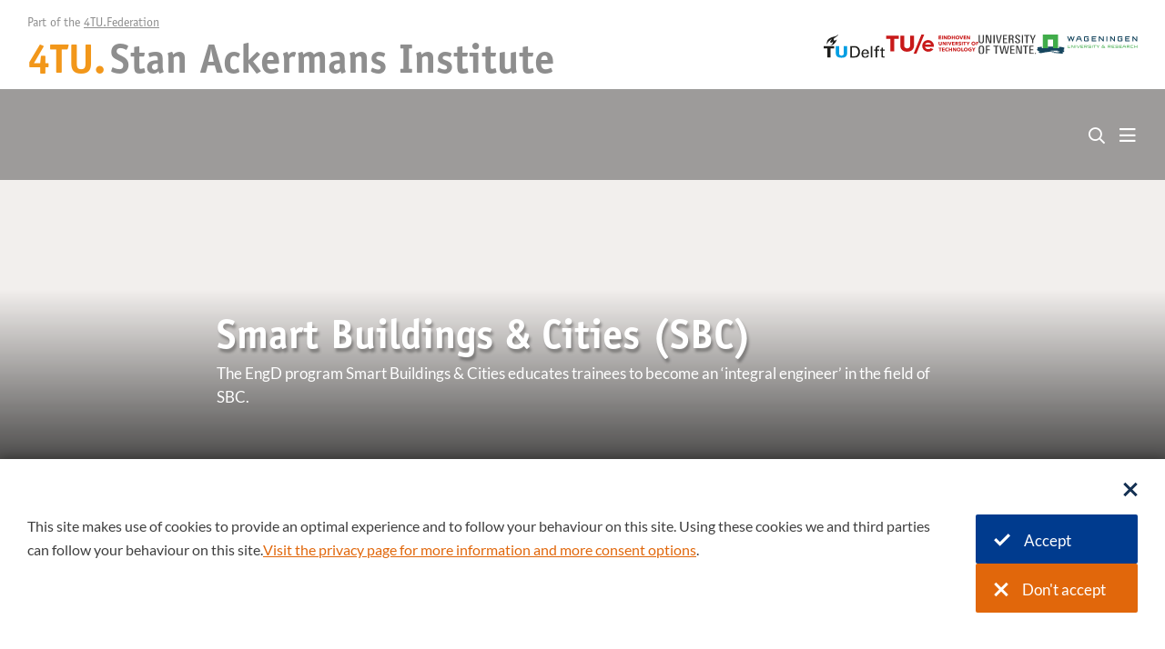

--- FILE ---
content_type: text/html; charset=UTF-8
request_url: https://www.4tu.nl/sai/programmes-and-tracks/sbc/
body_size: 5530
content:
<!DOCTYPE html><html lang="en" class="siteheader2021 pagewidth--width-fullwidth site--4tu identity--4tu siteheader--menubar-translucent" data-trackingid="" data-wh-ob="5000.2MgxeI"><head><meta charset="utf-8"><title>Smart Buildings &#38; Cities (SBC)</title><meta name="description" content="The EngD program Smart Buildings &#38; Cities educates trainees to become an &#8216;integral engineer&#8217; in the field of SBC."><link rel="canonical" href="https://www.4tu.nl/sai/programmes-and-tracks/sbc/">
<!--
Realisatie: 💼 WebHare bv
            🌐 https://www.webhare.nl/
-->
<meta name="viewport" content="width=device-width, initial-scale=1" /><meta name="description" content="The EngD program Smart Buildings &#38; Cities educates trainees to become an &#8216;integral engineer&#8217; in the field of SBC." /><link rel="apple-touch-icon" sizes="180x180" href="/.publisher/sd/4tu/site/img/siteicon/apple-touch-icon-180x180.png" /><link rel="icon" type="image/png" href="/.publisher/sd/4tu/site/img/siteicon/favicon-32x32.png" sizes="32x32" /><link rel="icon" type="image/png" href="/.publisher/sd/4tu/site/img/siteicon/favicon-96x96.png" sizes="96x96" /><link rel="icon" type="image/png" href="/.publisher/sd/4tu/site/img/siteicon/favicon-194x194.png" sizes="194x194" /><link rel="icon" type="image/png" href="/.publisher/sd/4tu/site/img/siteicon/android-chrome-192x192.png" sizes="192x192" /><link rel="mask-icon"             href="/.publisher/sd/4tu/site/img/siteicon/safari-pinned-tab.svg" color="#ff8b38" /><meta name="theme-color" content="#ffffff" /><meta property="og:type" content="website" /><meta property="og:site_name" content="Stan Ackermans Institute" /><meta property="og:title" content="Smart Buildings &#38; Cities (SBC)" /><meta property="og:description" content="The EngD program Smart Buildings &#38; Cities educates trainees to become an &#8216;integral engineer&#8217; in the field of SBC." /><meta property="og:image" content="https://www.4tu.nl/.wh/ea/uc/if2b6368b0102c739090006035503293fd9a2693e6ef80701c3b004760280/sebc.jpg" /><meta property="og:image:width" content="1200" /><meta property="og:image:height" content="630" /><meta property="og:image" content="https://www.4tu.nl/.wh/ea/uc/i0e825cfd0102c739090006035503293fd9a2693e6ef80701c32c012c0180/sebc.jpg" /><meta property="og:image:width" content="300" /><meta property="og:image:height" content="300" /><script nomodule> if(!!window.MSInputMethodContext && !!document.documentMode)document.documentElement.classList.add("unsupported-browser");</script><script type="application/json" id="wh-config">{"designcdnroot":"/.publisher/sd/4tu/site/","designroot":"/.publisher/sd/4tu/site/","dtapstage":"production","imgroot":"/.publisher/sd/4tu/site/img/","islive":true,"locale":"en-US","obj":{"consentcookie":"cookieconsent_4tu","consentoverlaytext":"","consentsettingslink":"","navpathitem":{"link":"https://www.4tu.nl/sai/programmes-and-tracks/sbc/","title":"Smart Buildings and Cities (SBC)"}},"server":50800,"site":{"loginurl":""},"siteroot":"https://www.4tu.nl/sai/","socialite:gtm":{"a":"GTM-WTZ5FRQ","h":false,"m":false}}</script><link rel="stylesheet" href="/.wh/ea/ap/4tu.site/ap.css"><script src="/.wh/ea/ap/4tu.site/ap.mjs" type="module" async></script><script type="application/ld+json">{"@context":"https://schema.org","@type":"BreadcrumbList","itemListElement":[{"@type":"ListItem","item":"https://www.4tu.nl/sai/","name":"Stan Ackermans Institute","position":1},{"@type":"ListItem","item":"https://www.4tu.nl/sai/programmes-and-tracks/sbc/","name":"Smart Buildings and Cities (SBC)","position":2}]}</script></head><body><noscript><iframe src="//www.googletagmanager.com/ns.html?id=GTM-WTZ5FRQ" height="0" width="0" style="display:none;visibility:hidden"></iframe></noscript><div class="spc-modalitylayer"></div><aside id="consentbar" class="consentbar" data-nosnippet  hidden ><div class="consentbar__poscontainer centered"><div class="consentbar__content"><button class="consentbar__closebutton" aria-label="Sluit dialoog" type="button"><svg class="consentbar__button__icon" width="16" height="17" viewBox="0 0 16 17" fill="currentColor" xmlns="http://www.w3.org/2000/svg"><path d="M2.39995 16.3L0.199951 14.1L5.79995 8.49995L0.199951 2.89995L2.39995 0.699951L7.99995 6.29995L13.6 0.699951L15.8 2.89995L10.2 8.49995L15.8 14.1L13.6 16.3L7.99995 10.7L2.39995 16.3Z" /></svg></button><h2 class="consentbar__title"></h2><div class="consentbar__text rtdcontent"><p class="normal">This site makes use of cookies to provide an optimal experience and to follow your behaviour on this site. Using these cookies we and third parties can follow your behaviour on this site. <a href="https://www.4tu.nl/privacy/">Visit the privacy page for more information and more consent options</a>.</p></div><div class="consentbar__buttonbar"><button class="consentbar__acceptcookiesbutton wh-form__button wh-form__button--solid" aria-label="Accept cookies" ><svg class="consentbar__button__icon" width="18" height="14" viewBox="0 0 18 14" fill="currentColor" xmlns="http://www.w3.org/2000/svg" role="presentation"><path d="M6.55005 13.8L0.0500488 7.30002L2.30005 5.05002L6.55005 9.30002L15.7 0.150024L17.95 2.40002L6.55005 13.8Z" /></svg>Accept</button><button class="consentbar__refusecookiesbutton wh-form__button wh-form__button--solid" aria-label="Don&#39;t accept cookies" ><svg class="consentbar__button__icon" width="16" height="17" viewBox="0 0 16 17" fill="currentColor" xmlns="http://www.w3.org/2000/svg"><path d="M2.39995 16.3L0.199951 14.1L5.79995 8.49995L0.199951 2.89995L2.39995 0.699951L7.99995 6.29995L13.6 0.699951L15.8 2.89995L10.2 8.49995L15.8 14.1L13.6 16.3L7.99995 10.7L2.39995 16.3Z" /></svg>Don't accept</button></div></div></div></aside><div id="slidemenu-container"><div id="slidemenu" tabindex="-1"    ><div class="sidebar__header"> <a class="sidebar__header__identity" href="https://www.4tu.nl/sai/"><div class="sidebar__identity__organizationtitle orgtitle">4TU.</div><div class="sidebar__identity__sitetitle"><div style="display:inline-block;">Stan Ackermans Institute</div></div></a><button id="slidemenu-close" class="sidebar-action-close" type="button" aria-label="Close" ></button></div><ul class="sidebar__menu sidebar__menu--level1"  ><li class="sidemainmenu__item sidemainmenu-level1__item    "><a class="sidemainmenu__item__link sidemainmenu-level1__itemlink  " href="https://www.4tu.nl/sai/" >Home</a></li><li class="sidemainmenu__item sidemainmenu-level1__item    "><a class="sidemainmenu__item__link sidemainmenu-level1__itemlink  " href="https://www.4tu.nl/sai/brochures/" >Read more in our brochures</a></li><li class="sidemainmenu__item sidemainmenu-level1__item sidemainmenu__item--hassubitems   "><a class="sidemainmenu__item__link sidemainmenu-level1__itemlink  " href="https://www.4tu.nl/sai/education/" ><span class="sidemainmenu__item__toggle"></span>Education</a><ul class="sidebar__menu--level2" ><li class="sidemainmenu__item sidemainmenu-level2__item   "><a class="sidemainmenu__item__link sidemainmenu-level2__itemlink " href="https://www.4tu.nl/sai/education/structure/" >Program structure</a></li><li class="sidemainmenu__item sidemainmenu-level2__item   "><a class="sidemainmenu__item__link sidemainmenu-level2__itemlink " href="https://www.4tu.nl/sai/education/programmes-and-tracks/" >Programs and tracks</a></li><li class="sidemainmenu__item sidemainmenu-level2__item   "><a class="sidemainmenu__item__link sidemainmenu-level2__itemlink " href="https://www.4tu.nl/sai/education/engd/" >EngD degree</a></li><li class="sidemainmenu__item sidemainmenu-level2__item   "><a class="sidemainmenu__item__link sidemainmenu-level2__itemlink " href="https://www.4tu.nl/sai/education/application-and-selection/" >Application and selection</a></li><li class="sidemainmenu__item sidemainmenu-level2__item   "><a class="sidemainmenu__item__link sidemainmenu-level2__itemlink " href="https://www.4tu.nl/sai/education/vacancies/" >Vacancies</a></li><li class="sidemainmenu__item sidemainmenu-level2__item   "><a class="sidemainmenu__item__link sidemainmenu-level2__itemlink " href="https://www.4tu.nl/sai/education/" >Education</a></li></ul></li><li class="sidemainmenu__item sidemainmenu-level1__item sidemainmenu__item--hassubitems   "><a class="sidemainmenu__item__link sidemainmenu-level1__itemlink  " href="https://www.4tu.nl/sai/valorisation/" ><span class="sidemainmenu__item__toggle"></span>Valorisation: information for industry</a><ul class="sidebar__menu--level2" ><li class="sidemainmenu__item sidemainmenu-level2__item   "><a class="sidemainmenu__item__link sidemainmenu-level2__itemlink " href="https://www.4tu.nl/sai/valorisation/offer/" >What we offer</a></li><li class="sidemainmenu__item sidemainmenu-level2__item   "><a class="sidemainmenu__item__link sidemainmenu-level2__itemlink " href="https://www.4tu.nl/sai/valorisation/" >Information for companies</a></li><li class="sidemainmenu__item sidemainmenu-level2__item   "><a class="sidemainmenu__item__link sidemainmenu-level2__itemlink " href="https://www.4tu.nl/sai/valorisation/hire-excellent-designers/" >Hire excellent designers</a></li><li class="sidemainmenu__item sidemainmenu-level2__item   "><a class="sidemainmenu__item__link sidemainmenu-level2__itemlink " href="https://www.4tu.nl/sai/valorisation/subsidies/" >Subsidies</a></li></ul></li><li class="sidemainmenu__item sidemainmenu-level1__item    "><a class="sidemainmenu__item__link sidemainmenu-level1__itemlink  " href="https://www.4tu.nl/sai/news/" >News</a></li><li class="sidemainmenu__item sidemainmenu-level1__item sidemainmenu__item--hassubitems   "><a class="sidemainmenu__item__link sidemainmenu-level1__itemlink  " href="https://www.4tu.nl/sai/about-us/" ><span class="sidemainmenu__item__toggle"></span>About us</a><ul class="sidebar__menu--level2" ><li class="sidemainmenu__item sidemainmenu-level2__item   "><a class="sidemainmenu__item__link sidemainmenu-level2__itemlink " href="https://www.4tu.nl/sai/about-us/" >Who we are</a></li><li class="sidemainmenu__item sidemainmenu-level2__item   "><a class="sidemainmenu__item__link sidemainmenu-level2__itemlink " href="https://www.4tu.nl/sai/about-us/about-prof/" >About Prof. Stan Ackermans</a></li><li class="sidemainmenu__item sidemainmenu-level2__item   "><a class="sidemainmenu__item__link sidemainmenu-level2__itemlink " href="https://www.4tu.nl/sai/about-us/people/" >People</a></li><li class="sidemainmenu__item sidemainmenu-level2__item   "><a class="sidemainmenu__item__link sidemainmenu-level2__itemlink " href="https://www.4tu.nl/sai/about-us/affiliate/" >Affiliate membership</a></li><li class="sidemainmenu__item sidemainmenu-level2__item   "><a class="sidemainmenu__item__link sidemainmenu-level2__itemlink " href="https://www.4tu.nl/sai/about-us/more-info/" >More info</a></li><li class="sidemainmenu__item sidemainmenu-level2__item   "><a class="sidemainmenu__item__link sidemainmenu-level2__itemlink " href="https://www.4tu.nl/sai/about-us/SAI%20Medal/" >Stan Ackermans Medal</a></li><li class="sidemainmenu__item sidemainmenu-level2__item   "><a class="sidemainmenu__item__link sidemainmenu-level2__itemlink " href="https://www.4tu.nl/sai/about-us/EngDoptions/" >Kickstart your career in industry with an EngD!</a></li></ul></li><li class="sidemainmenu__item sidemainmenu-level1__item    "><a class="sidemainmenu__item__link sidemainmenu-level1__itemlink  " href="https://www.4tu.nl/sai/contact/" >Contact</a></li><li class="sidemainmenu__item sidemainmenu-level1__item    "><a class="sidemainmenu__item__link sidemainmenu-level1__itemlink  " href="https://www.4tu.nl/sai/Vacancies/" >Actual vacancies</a></li><li class="sidemainmenu__item sidemainmenu-level1__item    "><a class="sidemainmenu__item__link sidemainmenu-level1__itemlink  " href="https://www.4tu.nl/sai/PDEng%20becomes%20EngD%20as%20of%201%20September%202022/" >From PDEng to EngD</a></li><li class="sidemainmenu__item sidemainmenu-level1__item    "><a class="sidemainmenu__item__link sidemainmenu-level1__itemlink  " href="https://www.4tu.nl/sai/EngD%20projects%202024/" >Examples of EngD projects</a></li></ul></div></div><div class="header-top-background"></div><div class="header-menubar-background"></div><div class="header-top"><div class="header-top__content"><div class="header-top__identity"><div class="header-top__slogan">Part of the <button class="header-top__toggleexplorepanel">4TU.Federation</button></div><a class="header-top__identity" href="https://www.4tu.nl/sai/"><div class="header-top__organizationtitle orgtitle">4TU.</div><div class="header-top__sitetitle"><div style="display:inline-block;">Stan Ackermans Institute</div></div></a></div><div class="header-top__organizations"><div class="footer__partners__content"><div class="footer__partners__items members_main"><a class="footer__partners__item partner--tud" href="https://www.tudelft.nl/en/" title="TU Delft" ><img src="/.publisher/sd/4tu/site/img/logos-color/logo-tu-delft.svg" alt="TU Delft" width="87" height="34" /></a><a class="footer__partners__item partner--tue" href="https://www.tue.nl/en/" title="TU Eindhoven" ><img src="/.publisher/sd/4tu/site/img/logos-color/logo-tu-eindhoven.svg" alt="TU Eindhoven" width="130" height="27" /></a><a class="footer__partners__item partner--ut" href="https://www.utwente.nl/en/" title="University of Twente" ><img src="/.publisher/sd/4tu/site/img/logos-color/university-of-twente-sta.svg" alt="University of Twente" width="85" height="31" /></a><a class="footer__partners__item partner--wur"" href="https://www.wur.nl/" title="Wageningen University" > <img src="/.publisher/sd/4tu/site/img/logos-color/logo-wur.svg" alt="Wageningen University" width="145" height="29" /> </a> </div></div></div></div></div><div class="header-menubar"><div class="header-menubar__content"><a class="header-menubar__identity" href="https://www.4tu.nl/sai/"><div class="header-menubar__organizationtitle orgtitle">4TU.</div><div class="header-menubar__sitetitle"><div style="display:inline-block;">Stan Ackermans Institute</div></div></a><div class="header-menubar__spacer"></div><nav class="header-menubar__menubar" aria-label="Main"><ul class="spc-menubar"><li ><a href="https://www.4tu.nl/sai/" >Home</a></li><li ><a href="https://www.4tu.nl/sai/brochures/" >Read more in our brochures</a></li><li ><a href="https://www.4tu.nl/sai/education/" >Education</a><div class="spc-menubar__pulldown"><ul class="spc-menubar__level2"><li ><a href="https://www.4tu.nl/sai/education/structure/" >Program structure</a></li><li ><a href="https://www.4tu.nl/sai/education/programmes-and-tracks/" >Programs and tracks</a></li><li ><a href="https://www.4tu.nl/sai/education/engd/" >EngD degree</a></li><li ><a href="https://www.4tu.nl/sai/education/application-and-selection/" >Application and selection</a></li><li ><a href="https://www.4tu.nl/sai/education/vacancies/" >Vacancies</a></li><li ><a href="https://www.4tu.nl/sai/education/" >Education</a></li></ul></div></li><li ><a href="https://www.4tu.nl/sai/valorisation/" >Valorisation: information for industry</a><div class="spc-menubar__pulldown"><ul class="spc-menubar__level2"><li ><a href="https://www.4tu.nl/sai/valorisation/offer/" >What we offer</a></li><li ><a href="https://www.4tu.nl/sai/valorisation/" >Information for companies</a></li><li ><a href="https://www.4tu.nl/sai/valorisation/hire-excellent-designers/" >Hire excellent designers</a></li><li ><a href="https://www.4tu.nl/sai/valorisation/subsidies/" >Subsidies</a></li></ul></div></li><li ><a href="https://www.4tu.nl/sai/news/" >News</a></li><li ><a href="https://www.4tu.nl/sai/about-us/" >About us</a><div class="spc-menubar__pulldown"><ul class="spc-menubar__level2"><li ><a href="https://www.4tu.nl/sai/about-us/" >Who we are</a></li><li ><a href="https://www.4tu.nl/sai/about-us/about-prof/" >About Prof. Stan Ackermans</a></li><li ><a href="https://www.4tu.nl/sai/about-us/people/" >People</a></li><li ><a href="https://www.4tu.nl/sai/about-us/affiliate/" >Affiliate membership</a></li><li ><a href="https://www.4tu.nl/sai/about-us/more-info/" >More info</a></li><li ><a href="https://www.4tu.nl/sai/about-us/SAI%20Medal/" >Stan Ackermans Medal</a></li><li ><a href="https://www.4tu.nl/sai/about-us/EngDoptions/" >Kickstart your career in industry with an EngD!</a></li></ul></div></li><li ><a href="https://www.4tu.nl/sai/contact/" >Contact</a></li><li ><a href="https://www.4tu.nl/sai/Vacancies/" >Actual vacancies</a></li><li ><a href="https://www.4tu.nl/sai/PDEng%20becomes%20EngD%20as%20of%201%20September%202022/" >From PDEng to EngD</a></li><li ><a href="https://www.4tu.nl/sai/EngD%20projects%202024/" >Examples of EngD projects</a></li></ul></nav><div class="header-menubar__buttons"><form action="https://www.4tu.nl/sai/search/" method="GET" class="header-menubar__searchwrapper" autocomplete="off" ><div class="header-menubar__search-input-and-suggestions-wrapper"><input id="header-menubar__searchinput" class="header-menubar__searchinput" name="query" data-suggest="" data-suggestparent="parent" placeholder="Zoeken" aria-label="Zoeken" type="search" /></div><label class="header-menubar__search" for="header-menubar__searchinput" tabindex="-1" ><span class="far fa-search"></span></label></form><button id="header-menubar_sidebartoggle" class="header-menubar__showsidemainmenu sidebar-action-toggle" aria-label="Open menu" aria-expanded="false" aria-controls="slidemenu" ><span class="far fa-bars"></span></button></div></div></div><div class="explorepanel"><div class="explorepanel__topbar"><div class="explorepanel__close">Close</div></div><div class="explorepanel__columns"><div class="explorepanel__address rtdcontent"><p class="heading">4TU.Federation</p><p class="normal">+31(0)6 48 27 55 61</p><p class="normal"><a href="mailto:projectleider@4tu.nl">secretaris@4tu.nl</a></p><p class="normal"><a href="https://www.4tu.nl/en/"><b>Website: 4TU.nl</b></a></p></div><div class="explorepanel__column explorepanel__column--manyitems"><div class="explorepanel__header">4TU.Research</div><div class="explorepanel__items explorepanel__items--manyitems "><a href="https://www.4tu.nl/ami/"><span>Applied Mathematics Institute</span></a><a href="https://www.4tu.nl/built-environment/"><span>Built Environment</span></a><a href="https://www.4tu.nl/du/"><span>Design United</span></a><a href="https://www.4tu.nl/energy/"><span>Energy</span></a><a href="https://www.4tu.nl/ethics/"><span>Ethics &#38; Technology</span></a><a href="https://www.4tu.nl/health/"><span>Health</span></a><a href="https://www.4tu.nl/htm/"><span>High-Tech Materials</span></a><a href="https://www.4tu.nl/history-of-technology/"><span>History of Technology</span></a><a href="https://www.4tu.nl/nirict/"><span>NIRICT (ICT)</span></a><a href="https://www.4tu.nl/resilience/"><span>Resilience Engineering</span></a><a href="https://data.4tu.nl/info/en/"><span>ResearchData</span></a><a href="https://www.4tu.nl/onderzoek/high-tech-for-a-sustainable-future/htsf-1/"><span>HTSF I (high tech research)</span></a><a href="https://www.4tu.nl/onderzoek/high-tech-for-a-sustainable-future/htsf-2/"><span>HTSF II (high tech research)</span></a></div></div><div class="explorepanel__column "><div class="explorepanel__header">4TU.Education</div><div class="explorepanel__items  "><a href="https://www.4tu.nl/cee/"><span>Centre for Engineering Education</span></a><a href="https://www.4tu.nl/schools/"><span>4TU.Schools (secondary education)</span></a><a href="https://www.4tu.nl/sai/"><span>SAI (Engineering Doctorate)</span></a><a href="https://www.4tu.nl/onderwijs/onderwijsprogrammas/"><span>Education programmes</span></a></div></div><div class="explorepanel__column "><div class="explorepanel__header">4TU.Valorisation</div><div class="explorepanel__items  "><a href="https://www.4tu.nl/en/knowledge-valorisation/About%204TU.Impact/"><span>4TU.IMPACT</span></a><a href=""><span>Thematic Technology Transfer</span></a><a href=""><span>Spin-off Stories</span></a><a href=""><span>4TU Impact Challenge</span></a></div></div></div></div><div class="page-header__background"></div><div class="page-header__slideshow carrousel__viewport carrousel__dragarea "><style>@media (max-width: 767px){.headerslide0{background-color: #190E0C;background-image: url(/.wh/ea/uc/i17644cd50102c739090006035503293fd9a2693e6ef80801e3400b00078146/sebc.jpg);}}@media (min-width: 768px){.headerslide0{background-color: #190E0C;background-image: url(/.wh/ea/uc/ife02ffe50102c739090006035503293fd9a2693e6ef80801e3400b60048146/sebc.jpg);}}</style><div class="page-header__slide carrousel__cell activeslide headerslide0 " data-slideshow-elements="page-header__slide0__content" style="" ></div></div><div class="page-header__content"><div class="page-header__meta"><h1 class="page-header__title">Smart Buildings &#38; Cities (SBC)</h1><div class="pageheader__text">The EngD program Smart Buildings &#38; Cities educates trainees to become an &#8216;integral engineer&#8217; in the field of SBC.</div></div></div><main class="page__body  "><div class="page__contentarea page__contentarea--rtddoc   headerisopaque  "><div class="page-contentstart"></div><!--wh_consilio_content--><p class="normal">They will become part of a team with preferably different educational backgrounds. Active, cooperative and peer-learning oriented methods such as workshops and projects are chosen as education methods.</p><p class="normal">As a SBC trainee you will learn to design intelligent and energy efficient building components and/or building concepts aimed at the intelligent use of as less as possible energy and/or Intelligent networks aimed at the alignment of supply and demand of energy.</p><h3 class="heading3">EngD degree</h3><p class="normal">When you successfully complete the Designer’s program, you will receive a certified diploma. You are entitled to use the academic degree <a href="https://www.4tu.nl/sai/education/engd/">Engineering Doctorate (EngD)</a>.</p><h3 class="heading3">Benefits</h3><p class="normal">The SBC graduate will have developed knowledge and skills in the field of Smart Energy Technology, the integrated multidisciplinary design of this technology in the built environment, and entrepreneurial skills to introduce and market the related innovative artifacts. These skills give him/her an advantage over MSc graduates and open a broad spectrum of opportunities.</p><p class="normal"><b>More information</b><br />Learn more about this program and how to apply by visiting the <a href="http://www.tue.nl/sebc">Smart Buildings &amp; Cities website</a>.</p><!--/wh_consilio_content--><div class="page__balloon"></div><div class="page__footer"><div class="page__footer__content navpath"><a class="navpath__item" href="https://www.4tu.nl/sai/">Home</a><span class="navpath__seperator"></span><span class="navpath__item">programmes-and-tracks</span><span class="navpath__seperator"></span><span class="navpath__item crumbpath--currentpage">Smart Buildings and Cities (SBC)</span></div></div></div></main><div class="footer"><div class="footer__panel"><div class="footer__identity"><div class="footer__organizationtitle orgtitle">4TU.</div><div class="footer__sitetitle">Stan Ackermans Institute</div></div><div class="footer__panel__columns"><!-- FIXME: use aria-hidden="true" because it's a duplicate of the items on the menu bar ? --> <nav class="footer__column1 footer__mainmenu" aria-label="Main"> <ul>   <li> <a href="https://www.4tu.nl/sai/">Home</a> </li>  <li> <a href="https://www.4tu.nl/sai/brochures/">Read more in our brochures</a> </li>  <li> <a href="https://www.4tu.nl/sai/education/">Education</a> </li>  <li> <a href="https://www.4tu.nl/sai/valorisation/">Valorisation: information for industry</a> </li>  <li> <a href="https://www.4tu.nl/sai/news/">News</a> </li>  <li> <a href="https://www.4tu.nl/sai/about-us/">About us</a> </li>  <li> <a href="https://www.4tu.nl/sai/contact/">Contact</a> </li>  <li> <a href="https://www.4tu.nl/sai/Vacancies/">Actual vacancies</a> </li>  <li> <a href="https://www.4tu.nl/sai/PDEng%20becomes%20EngD%20as%20of%201%20September%202022/">From PDEng to EngD</a> </li>  <li> <a href="https://www.4tu.nl/sai/EngD%20projects%202024/">Examples of EngD projects</a> </li>   </ul> </nav> <div class="footer__column4"><div class="footer__socialitems__group"><div class="footer__column__heading">Follow us</div><div class="footer__column__content footer__socialitems "><a class="footer__socialitem" href="https://www.youtube.com/@4tu.schoolfortechnological466" title="Youtube" ><span class="fab fa-youtube"></span></a><a class="footer__socialitem" href="https://www.instagram.com/engd_life" title="Instagram" ><span class="fab fa-instagram"></span></a></div></div><div class="footer__newsletter__group"></div></div></div><hr class="footer__divider" /><details class="footer__explore"><summary><div class="footer__explore__toggle__closedtext">Part of the <span class="footer__explore__name">4TU.Federation</span></div><div class="footer__explore__toggle__opentext"><div class="footer__explorepanel__close">Close</div></div></summary><div class="footer__explorepanel"><div class="footer__explorepanel__category"><div class="footer__explorepanel__header">4TU.Research</div><div class="footer__explorepanel__items"><a href="https://www.4tu.nl/ami/"><span>Applied Mathematics Institute</span></a><a href="https://www.4tu.nl/built-environment/"><span>Built Environment</span></a><a href="https://www.4tu.nl/du/"><span>Design United</span></a><a href="https://www.4tu.nl/energy/"><span>Energy</span></a><a href="https://www.4tu.nl/ethics/"><span>Ethics &#38; Technology</span></a><a href="https://www.4tu.nl/health/"><span>Health</span></a><a href="https://www.4tu.nl/htm/"><span>High-Tech Materials</span></a><a href="https://www.4tu.nl/history-of-technology/"><span>History of Technology</span></a><a href="https://www.4tu.nl/nirict/"><span>NIRICT (ICT)</span></a><a href="https://www.4tu.nl/resilience/"><span>Resilience Engineering</span></a><a href="https://data.4tu.nl/info/en/"><span>ResearchData</span></a><a href="https://www.4tu.nl/onderzoek/high-tech-for-a-sustainable-future/htsf-1/"><span>HTSF I (high tech research)</span></a><a href="https://www.4tu.nl/onderzoek/high-tech-for-a-sustainable-future/htsf-2/"><span>HTSF II (high tech research)</span></a></div></div><div class="footer__explorepanel__category"><div class="footer__explorepanel__header">4TU.Education</div><div class="footer__explorepanel__items"><a href="https://www.4tu.nl/cee/"><span>Centre for Engineering Education</span></a><a href="https://www.4tu.nl/schools/"><span>4TU.Schools (secondary education)</span></a><a href="https://www.4tu.nl/sai/"><span>SAI (Engineering Doctorate)</span></a><a href="https://www.4tu.nl/onderwijs/onderwijsprogrammas/"><span>Education programmes</span></a></div></div><div class="footer__explorepanel__category"><div class="footer__explorepanel__header">4TU.Valorisation</div><div class="footer__explorepanel__items"><a href="https://www.4tu.nl/en/knowledge-valorisation/About%204TU.Impact/"><span>4TU.IMPACT</span></a><a href=""><span>Thematic Technology Transfer</span></a><a href=""><span>Spin-off Stories</span></a><a href=""><span>4TU Impact Challenge</span></a></div></div></div></details><div class="footer__partners"><div class="footer__partners__content"><div class="footer__partners__items members_main"><a class="footer__partners__item partner--tud" href="https://www.tudelft.nl/en/" title="TU Delft" ><img src="/.publisher/sd/4tu/site/img/logos-color/logo-tu-delft.svg" alt="TU Delft" width="87" height="34" /></a><a class="footer__partners__item partner--tue" href="https://www.tue.nl/en/" title="TU Eindhoven" ><img src="/.publisher/sd/4tu/site/img/logos-color/logo-tu-eindhoven.svg" alt="TU Eindhoven" width="130" height="27" /></a><a class="footer__partners__item partner--ut" href="https://www.utwente.nl/en/" title="University of Twente" ><img src="/.publisher/sd/4tu/site/img/logos-color/university-of-twente-sta.svg" alt="University of Twente" width="85" height="31" /></a><a class="footer__partners__item partner--wur"" href="https://www.wur.nl/" title="Wageningen University" > <img src="/.publisher/sd/4tu/site/img/logos-color/logo-wur.svg" alt="Wageningen University" width="145" height="29" /> </a> </div></div></div></div><div class="footer__bottombar"><span class="footer__bottombar__copyright"><span class="fbcpart">&copy; 2025 4TU.Federation</span></span></div></div><script type="application/x-hson" id="wh-consiliofields">hson:{"whsearchthumbnail":"https://www.4tu.nl/.wh/ea/uc/i11a7257b0102c739090006035503293fd9a2693e6ef80801e34001f0008141/sebc.jpg"}</script></body></html>

--- FILE ---
content_type: image/svg+xml
request_url: https://www.4tu.nl/.publisher/sd/4tu/site/img/logos-color/logo-tu-eindhoven.svg
body_size: 17955
content:
<svg height="27" viewBox="0 0 131 27" width="131" xmlns="http://www.w3.org/2000/svg" xmlns:xlink="http://www.w3.org/1999/xlink"><mask id="a" fill="#fff"><path d="m0 27h130.061833v-27h-130.061833z" fill="#fff" fill-rule="evenodd"/></mask><g fill="#c81919" fill-rule="evenodd" transform="translate(.383912)"><path d="m74.2647517 6.7500253v-5.05152475h3.40024v1.02730868h-2.2221244v.95595374h2.1006691v.97771447h-2.1006691v1.04856334h2.3511705v1.04198452z"/><path d="m78.7839484 6.74987348h1.2287219v-5.05152475h-1.2287219z"/><path d="m84.4013533 6.7500253-2.035387-3.3035818h-.0212547l.0278335 3.3035818h-1.1857065v-5.05152475h1.3926865l2.0293141 3.29649692h.0212547l-.0283395-3.29649692h1.1857065v5.05152475z"/><path d="m90.4137912 4.20984012c0-.28541975-.0465579-.52225742-.1391675-.71000693-.0931156-.18774952-.2171012-.33754428-.3714505-.44938429s-.3314715-.19129196-.5288362-.23936799c-.1978708-.04706389-.4013083-.07084887-.6108185-.07084887h-.6072761v2.953892h.5789365c.2186194 0 .4296478-.02530317.6320732-.07489738.2024253-.05010028.3815718-.13208254.5359211-.24645287.1543493-.11386426.2783349-.26618934.3714505-.45646918.0926096-.19027983.1391675-.42559931.1391675-.70646449m1.2717373 0c0 .44280547-.0819823.8238712-.2464529 1.14522145-.1644706.32084419-.3815718.58500928-.6502915.79198921-.2692257.20697992-.5728637.359305-.9109141.45646917-.3380503.09767024-.6811613.14675838-1.0283208.14675838h-1.8860982v-5.05203081h1.828407c.3572808 0 .7100069.0414972 1.0576725.12499766.3476655.08299439.6573763.2211497.9286263.41395985.27125.19230409.4903754.45039642.6578824.77377092.1659888.32388057.2494893.72316459.2494893 1.19886417"/><path d="m95.7931944 6.7500253v-2.11180252h-1.971623v2.11180252h-1.2221431v-5.05152475h1.2221431v1.91190749h1.971623v-1.91190749h1.2211309v5.05152475z"/><path d="m102.148136 4.20265402c0-.21861938-.035424-.42306899-.107285-.61334883-.071861-.19027983-.170544-.35373831-.296554-.48885723-.126515-.13562499-.278841-.24291043-.456975-.32135025-.179146-.07843983-.374993-.11740671-.589058-.11740671-.21457 0-.410417.03896688-.586021.11740671-.1761101.07843982-.3289412.18572526-.4574813.32135025-.1290462.13511892-.2272225.2985774-.2965532.48885723-.0688246.19027984-.103743.39472945-.103743.61334883 0 .22823459.0364366.43875696.1072855.63156711.071861.19281015.1705433.35778682.2970592.49594212.1255037.13764924.2773227.24594681.4534328.32438663.175604.07843983.371451.11791277.586021.11791277.214065 0 .4089-.03947294.585516-.11791277.17611-.07843982.327929-.18673739.456469-.32438663.129046-.1381553.228741-.30313197.300602-.49594212s.107285-.40333252.107285-.63156711m1.307162 0c0 .39979008-.069331.76466178-.20698 1.09512118-.138662.33096545-.33046.61385489-.575394.84917436-.244935.23582554-.536427.4175023-.874478.5460424-.338556.12803404-.704946.19230409-1.100182.19230409-.395235 0-.7611189-.06427005-1.096639-.19230409-.3360261-.1285401-.6270125-.31021686-.8719472-.5460424-.2449347-.23531947-.4367327-.51820891-.5753941-.84917436-.1376492-.3304594-.2069799-.6953311-.2069799-1.09512118 0-.40434465.0693307-.76972241.2069799-1.09562724.1386614-.32539876.3304594-.60272149.5753941-.83095608s.5359211-.40383859.8719472-.52782412c.3355201-.12347946.701404-.18572526 1.096639-.18572526.395236 0 .761626.0622458 1.100182.18572526.338051.12398553.629543.29958953.874478.52782412.244934.22823459.436732.50555732.575394.83095608.137649.32590483.20698.69128259.20698 1.09562724"/><path d="m106.708627 6.7500253h-1.221637l-1.914437-5.05152475h1.371431l1.171537 3.58141061h.028846l1.164958-3.58141061h1.349671z"/><path d="m109.24193 6.7500253v-5.05152475h3.40024v1.02730868h-2.221618v.95595374h2.100163v.97771447h-2.100163v1.04856334h2.350158v1.04198452z"/><path d="m116.969265 6.7500253-2.035387-3.3035818h-.021255l.027834 3.3035818h-1.186213v-5.05152475h1.393193l2.028808 3.29649692h.021761l-.02834-3.29649692h1.185201v5.05152475z"/><path d="m76.9151575 19.6153712v4.0100463h-1.221637v-4.0100463h-1.4286169v-1.0419845h4.0783648v1.0419845z"/><path d="m78.9992278 23.6253163v-5.0515248h3.400746v1.0273087h-2.2216183v.9559538h2.099657v.9777144h-2.099657v1.0485634h2.3501584v1.0419845z"/><path d="m87.0482672 23.5358949c-.3284351.1503008-.7064645.2246921-1.1361123.2246921-.3906809 0-.7509981-.06427-1.0819635-.1928101-.3314716-.127528-.6179034-.3102169-.8608139-.5455364-.2424043-.2348134-.4336963-.5171967-.5718516-.8456319-.1381553-.3279291-.2069799-.6897644-.2069799-1.0839878 0-.4048507.0703428-.7712406.2105224-1.0991696.1406856-.3279291.3350139-.6072761.5824789-.838041s.5379454-.4083932.8714412-.5323787c.3334957-.1229734.6933068-.1847131 1.0789271-.1847131.3567747 0 .7084888.0632579 1.053624.1887616.3451352.1265159.6249883.3102169.8395592.5531273l-.8289319.8274136c-.1143703-.1563735-.2641651-.2737803-.4498903-.3491837-.1852192-.0759095-.3765112-.1148764-.5718517-.1148764-.2140648 0-.4104174.039473-.5890577.1184188-.1786404.0779338-.3319776.1867374-.4605177.3238806-.1290462.1386614-.2292467.3011077-.3006017.4888572-.0713549.1882556-.1067794.3937174-.1067794.6179034 0 .2277286.0354245.4372388.1067794.6275186.071355.1902799.1705434.3527262.2965532.4883512.1260098.1361311.2773227.2418983.4539388.3183139.1761101.0759095.3689202.1133582.5784305.1133582.2429104 0 .454951-.0465578.6356156-.1422038.1811707-.0951399.3264109-.2186194.4362266-.3709445l.8496805.798568c-.22368.2575863-.4999907.4605177-.8284258.6103125"/><path d="m91.709111 23.6253163v-2.1118025h-1.9716229v2.1118025h-1.2221431v-5.0515248h1.2221431v1.9119075h1.9716229v-1.9119075h1.221637v5.0515248z"/><path d="m97.3247446 23.6253163-2.0353869-3.3035818h-.0212547l.0278335 3.3035818h-1.1862126v-5.0515248h1.3931925l2.0288082 3.296497h.0217607l-.0283396-3.296497h1.1852005v5.0515248z"/><path d="m103.839805 21.077692c0-.2186194-.035931-.423069-.107286-.6133489-.071355-.1902798-.170037-.3527261-.296047-.4888572-.126516-.1351189-.278841-.2424043-.457481-.3213502-.178641-.0784399-.374487-.1174067-.589564-.1174067-.214065 0-.409405.0389668-.585009.1174067-.177122.0789459-.329448.1862313-.457988.3213502-.12854.1361311-.227222.2985774-.296553.4888572-.068318.1902799-.103237.3947295-.103237.6133489 0 .2282346.035931.4387569.107286.6315671.071355.1933162.170037.3582929.296047.4964482.126516.1371431.277323.2459468.454445.3243866.175604.0779338.370944.1179128.585009.1179128.215077 0 .409911-.039979.586021-.1179128.17611-.0784398.328436-.1872435.456976-.3243866.129046-.1381553.22874-.303132.300095-.4964482.071355-.1928102.107286-.4033325.107286-.6315671m1.307161 0c0 .3997901-.068824.7651678-.206979 1.0956272-.138156.3304594-.329954.6138549-.574889.8491744-.24544.2358255-.536427.4169962-.874983.5460424-.338557.1285401-.704946.1923041-1.100688.1923041-.394729 0-.760613-.063764-1.096639-.1923041-.33552-.1290462-.626001-.3102169-.871441-.5460424-.245441-.2353195-.4367332-.518715-.5748885-.8491744s-.207486-.6958371-.207486-1.0956272c0-.4043447.0693307-.7697224.207486-1.0946151.1381553-.3264109.3294475-.6027215.5748885-.8319682.24544-.2282346.535921-.4033326.871441-.5278242.336026-.1234794.70191-.1857252 1.096639-.1857252.395742 0 .762131.0622458 1.100688.1857252.338556.1244916.629543.2995896.874983.5278242.244935.2292467.436733.5055573.574889.8319682.138155.3248927.206979.6902704.206979 1.0946151"/><path d="m106.065674 23.6253163v-5.0515248h1.228722v3.9882856h1.957453v1.0632392z"/><path d="m113.816288 21.077692c0-.2186194-.035425-.423069-.10678-.6133489-.072367-.1902798-.171049-.3527261-.297059-.4888572-.126516-.1351189-.278841-.2424043-.456975-.3213502-.179147-.0784399-.374993-.1174067-.589564-.1174067-.214065 0-.409911.0389668-.585515.1174067-.176616.0789459-.328941.1862313-.457988.3213502-.12854.1361311-.226716.2985774-.296047.4888572-.068824.1902799-.103743.3947295-.103743.6133489 0 .2282346.036437.4387569.107792.6315671.071355.1933162.170037.3582929.296553.4964482.12601.1371431.276817.2459468.453433.3243866.175604.0779338.37145.1179128.585515.1179128.214571 0 .409405-.039979.586021-.1179128.176111-.0784398.32793-.1872435.45647-.3243866.129046-.1381553.22874-.303132.301107-.4964482.071355-.1928102.10678-.4033325.10678-.6315671m1.307161 0c0 .3997901-.06933.7651678-.206979 1.0956272-.138662.3304594-.33046.6138549-.574888.8491744-.245441.2358255-.536934.4169962-.874984.5460424-.338556.1285401-.704946.1923041-1.100688.1923041-.395235 0-.760613-.063764-1.096133-.1923041-.336026-.1290462-.627013-.3102169-.871441-.5460424-.245441-.2353195-.437239-.518715-.575901-.8491744-.137649-.3304594-.206979-.6958371-.206979-1.0956272 0-.4043447.06933-.7697224.206979-1.0946151.138662-.3264109.33046-.6027215.575901-.8319682.244428-.2282346.535415-.4033326.871441-.5278242.33552-.1234794.700898-.1857252 1.096133-.1857252.395742 0 .762132.0622458 1.100688.1857252.33805.1244916.629543.2995896.874984.5278242.244428.2292467.436226.5055573.574888.8319682.137649.3248927.206979.6902704.206979 1.0946151"/><path d="m119.646897 23.6322494c-.330965.0809701-.691789.1214552-1.08247.1214552-.404344 0-.777313-.0642701-1.117894-.1928102-.34058-.1285401-.633591-.3092047-.878526-.5419939-.24544-.2332952-.437238-.5126422-.575394-.8380409-.138155-.3264109-.20698-.6887523-.20698-1.0890485 0-.4033325.070343-.7702284.211029-1.0981575.140179-.3284351.334002-.6082882.582479-.838547.246959-.230765.537439-.4073811.870935-.5313666s.692801-.1862313 1.078927-.1862313c.39979 0 .771241.0607276 1.114352.1826889.342605.120443.621445.2839015.836522.4888572l-.772252.8770078c-.119431-.1381553-.276311-.2505013-.471651-.3390624-.195341-.087549-.416491-.1315765-.664462-.1315765-.214064 0-.411429.0389669-.5926.1179128-.181171.0779337-.338556.1882555-.471651.327929-.133601.1401796-.236838.3071805-.310723.4989785-.073885.1928102-.110828.4033326-.110828.6315671 0 .2332953.0334.4473601.100201.6427005.067306.1953405.165483.3628475.296553.5030271.130564.1401795.292505.2494892.485821.3284351.19281.0784398.412948.1174067.660413.1174067.143215 0 .27884-.0106273.407381-.031882.12854-.0212547.247465-.056173.35728-.103743v-.9205293h-.964556v-.9842933h2.085993v2.6755572c-.247465.1285401-.536933.2332952-.867899.3137593"/><path d="m124.026977 21.4844657v2.1406482h-1.221637v-2.1406482l-1.900268-2.9108766h1.478717l1.078927 1.8688921 1.078927-1.8688921h1.428617z"/><path d="m78.4471632 14.1133994c-.1027308.2499953-.2489832.4640602-.4397691.6432066-.1902798.1776283-.4200326.3162896-.6882462.4169962-.2702378.0996945-.5688152.1497948-.8972503.1497948-.3334958 0-.6335914-.0501003-.9002868-.1497948-.2666954-.1007066-.4929058-.2393679-.678631-.4169962-.1857253-.1791464-.3284352-.3932113-.4286357-.6432066-.1002006-.2494892-.1503008-.526812-.1503008-.8314621v-3.14569h1.2145521v3.0465016c0 .1381553.0177122.2682136.0536427.3927052.0364366.1234794.0905854.2338012.1644706.3309654.0733792.0976702.1715555.175604.2935168.2327892.1209491.056173.2672014.0855247.4387569.0855247s.3178078-.0293517.4392631-.0855247c.1214552-.0571852.2201375-.135119.2965531-.2327892.0759095-.0971642.1310704-.207486.1644706-.3309654.0328941-.1244916.0495942-.2545499.0495942-.3927052v-3.0465016h1.221637v3.14569c0 .3046501-.0511124.5819729-.1533372.8314621"/><path d="m82.9498622 15.1873166-2.0353869-3.3035819h-.0212547l.0278335 3.3035819h-1.1862126v-5.0510187h1.3931925l2.0288082 3.2959908h.0217607l-.0283396-3.2959908h1.1852005v5.0510187z"/><path d="m85.510543 15.1874684h1.2287219v-5.0515248h-1.2287219z" mask="url(#a)"/><path d="m90.4577681 15.1873166h-1.221637l-1.9144378-5.0510187h1.3719378l1.1715367 3.5814106h.0283396l1.1649579-3.5814106h1.3496711z" mask="url(#a)"/><path d="m92.9910708 15.1873166v-5.0510187h3.4002399v1.0268026h-2.2216183v.9564598h2.1001631v.9777145h-2.1001631v1.0480572h2.3511705v1.0419846z" mask="url(#a)"/><path d="m100.161432 11.6843964c0-.1189249-.025809-.215077-.075403-.2889622-.0501-.0738853-.1148765-.1310704-.1938224-.1715555-.0789459-.039979-.167507-.0678125-.2661893-.0819823-.0976703-.0141697-.191798-.0212546-.2828895-.0212546h-.6533278v1.1771034h.5809608c.1002005 0 .2039435-.008097.3092047-.0247971s.2009072-.0465578.286938-.0895732c.0860307-.0425093.1568795-.1042491.2120405-.1852192.054655-.0809702.082488-.1857253.082488-.3137593zm.050101 3.5029708-1.0981579-2.0050232h-.4169963v2.0050232h-1.1922853v-5.0515248h1.9286076c.2429104 0 .4797481.0253032.7110189.0748974.230765.0501003.438251.1346129.62094.2530317.183701.1194309.329953.2763106.439769.471145.108804.1953405.164471.4377448.164471.7277192 0 .3426049-.093622.6305549-.278841.8638502-.185726.2327891-.442806.399284-.771241.4989785l1.321332 2.1619028z" mask="url(#a)"/><path d="m105.055065 11.4486721c-.104755-.1330947-.242404-.238862-.410923-.3173018-.169025-.0784398-.332484-.1179128-.489363-.1179128-.080971 0-.163459.0070849-.246959.0217608-.083501.0136637-.157892.0414972-.224186.0819822-.067307.0404851-.122974.0926096-.168014.1568797-.046051.06427-.068318.1462523-.068318.2459468 0 .0860308.017712.1568796.054149.2140648.035424.0571852.088055.1067794.156373.1497948.069331.0430154.151819.0819822.246959.1179127.095646.0354245.202426.0723671.320844.1108279.171556.0566791.350702.119937.536428.1887617.185725.0688246.35475.1604221.507075.2747924.152831.1143703.278841.255562.379042.4245872.099188.1690251.149794.3795475.149794.6315671 0 .2899743-.054148.5409817-.161434.7525162-.107285.2120406-.251007.3866325-.431672.5242817-.181171.1381553-.388657.2403801-.621952.3071805s-.473169.0996945-.720634.0996945c-.362341 0-.713043-.0627519-1.051094-.1887617-.33805-.1260098-.618409-.3056623-.843101-.5389575l.800592-.8132438c.123985.151819.287444.2793469.489363.3815717.202932.1022249.403839.1533373.60424.1533373.089573 0 .17864-.0096153.264165-.0283396s.159916-.0501003.224186-.0926096c.06427-.0430154.115889-.1002005.154349-.1715555.037449-.0713549.05668-.1568796.05668-.2570802 0-.0951399-.023279-.175604-.070849-.2424043-.04757-.0662944-.116395-.127528-.20445-.1821829-.087549-.0541488-.196859-.104249-.327929-.1492887-.131577-.0455457-.280359-.0941278-.446854-.1462523-.161434-.0526306-.320338-.1143703-.474687-.1857253-.154856-.0713549-.293011-.1629524-.414972-.2747924-.121456-.11184-.21862-.2469589-.292505-.4063689-.073885-.1594099-.110322-.3537383-.110322-.5819729 0-.2803591.057185-.5207392.170543-.7206342.114877-.1998951.265178-.3638596.450903-.4923997.185219-.1285401.394729-.2221618.628025-.2813713.233295-.0597154.469626-.0895732.707982-.0895732.284914 0 .576913.0526306.874478.1568797.298071.1047551.558694.2596105.78288.4640601z" mask="url(#a)"/><path d="m106.730287 15.1874684h1.229228v-5.0515248h-1.229228z" mask="url(#a)"/><path d="m111.261224 11.1776245v4.0100463h-1.221637v-4.0100463h-1.428617v-1.0419845h4.078871v1.0419845z" mask="url(#a)"/><path d="m116.14843 13.0471745v2.1401421h-1.221637v-2.1401421l-1.900268-2.9113827h1.478717l1.078928 1.8693982 1.078927-1.8693982h1.428617z" mask="url(#a)"/><path d="m124.506371 12.6404513c0-.2191254-.035425-.423069-.10678-.6133488-.071861-.1907859-.170543-.3537383-.296553-.4888572-.126516-.135625-.278841-.2429105-.457481-.3213503s-.374487-.1174067-.589564-.1174067c-.214065 0-.409405.0389669-.585009.1174067-.177122.0784398-.328941.1857253-.457988.3213503-.12854.1351189-.227222.2980713-.296047.4888572-.068824.1902798-.103743.3942234-.103743.6133488 0 .2282346.035931.438757.107286.6315671.071355.1923041.170037.3577869.296553.4959422.12601.1376492.276817.2459468.453939.3243866.175604.0784398.370944.1179128.585009.1179128.215077 0 .409911-.039473.586022-.1179128.17611-.0784398.328435-.1867374.456975-.3243866.129046-.1381553.22874-.3036381.300601-.4959422.071355-.1928101.10678-.4033325.10678-.6315671m1.307162 0c0 .3997901-.068825.7646618-.20698 1.0951212-.138156.3309655-.329954.6138549-.574888.8491744-.245441.2358255-.536428.4175023-.874478.5460424-.339062.128034-.705452.1923041-1.101194.1923041-.394729 0-.760613-.0642701-1.096133-.1923041-.336026-.1285401-.626507-.3102169-.871441-.5460424-.245441-.2353195-.437239-.5182089-.575394-.8491744-.138156-.3304594-.20698-.6953311-.20698-1.0951212 0-.4043446.068824-.7697224.20698-1.0956272.138155-.3253988.329953-.6027215.575394-.8309561.244934-.2282346.535415-.4043446.871441-.5283302.33552-.1234794.701404-.1852192 1.096133-.1852192.395742 0 .762132.0617398 1.101194.1852192.33805.1239856.629037.3000956.874478.5283302.244934.2282346.436732.5055573.574888.8309561.138155.3259048.20698.6912826.20698 1.0956272" mask="url(#a)"/><path d="m127.940061 11.1776245v1.0419845h1.956948v1.006054h-1.956948v1.9620078h-1.207973v-5.0520308h3.329391v1.0419845z" mask="url(#a)"/><path d="m11.7963376 6.21086537v17.41212303h-5.43714505v-17.41212303h-6.35919255v-4.52319457h18.1550241v4.52319457z" mask="url(#a)"/><path d="m38.8665286 18.9600697c-.4559631 1.0844939-1.1077728 2.0136262-1.9554289 2.7884093-.8481623.774783-1.8709164 1.3785167-3.0682624 1.8127191-1.197852.4336963-2.5272805.6502914-3.9903098.6502914-1.4837779 0-2.8187731-.2165951-4.0059978-.6502914-1.1872247-.4342024-2.1937848-1.0379361-3.0201863-1.8127191-.8269076-.7747831-1.4630292-1.7039154-1.907859-2.7884093-.4453357-1.0849999-.6680036-2.2879126-.6680036-3.6092441v-13.66320541h5.405263v13.22900301c0 .5996852.079452 1.1674883.2388619 1.7039155.1583979.5369332.4018144 1.0181995.7312616 1.4412685.3279291.4235751.7626376.7590951 1.3031133 1.0065601.5409817.2479711 1.1922853.3719566 1.9554289.3719566s1.4149532-.1239855 1.9554289-.3719566c.5404757-.247465.9802448-.582985 1.3198134-1.0065601.3385564-.423069.5824789-.9043353.7307555-1.4412685.1482766-.5364272.2226679-1.1042303.2226679-1.7039155v-13.22900301h5.437145v13.66320541c0 1.3213315-.2282346 2.5242442-.6836916 3.6092441" mask="url(#a)"/><path d="m42.9142766 27.000253 11.0230728-27.00050603h-3.9376793l-11.0225667 27.00050603z" mask="url(#a)"/><path d="m59.2908927 11.3389575c1.9468259 0 3.6137987 1.1948157 4.3101419 2.8906341h-8.6207898c.6963432-1.6958184 2.3638221-2.8906341 4.3106479-2.8906341m0-3.55357711c-4.5353401 0-8.2123966 3.67655051-8.2123966 8.21189061s3.6770565 8.2123967 8.2123966 8.2123967c2.9103706 0 5.8839991-1.2737616 7.4897382-3.568759l-3.7251326-1.5186963c-.9913782 1.0996758-2.3501584 1.5333721-3.7646056 1.5333721-2.0875114 0-3.8541787-1.373456-4.446779-3.265627h12.5387326c.0774277-.4529268.1209492-.917493.1209492-1.3926865 0-4.5353401-3.6775627-8.21189061-8.2129028-8.21189061" mask="url(#a)"/></g></svg>

--- FILE ---
content_type: text/plain
request_url: https://www.google-analytics.com/j/collect?v=1&_v=j102&aip=1&a=1099893146&t=pageview&_s=1&dl=https%3A%2F%2Fwww.4tu.nl%2Fsai%2Fprogrammes-and-tracks%2Fsbc%2F&ul=en-us%40posix&dt=Smart%20Buildings%20%26%20Cities%20(SBC)&sr=1280x720&vp=1280x720&_u=YADAAEABAAAAACAAI~&jid=1131531149&gjid=698787429&cid=1971744963.1768455573&tid=UA-44214702-14&_gid=2098306079.1768455573&_r=1&_slc=1&gtm=45He61d1n81WTZ5FRQza200&gcd=13l3l3l3l1l1&dma=0&tag_exp=103116026~103200004~104527906~104528500~104684208~104684211~105391252~115495940~115938466~115938468~115985660~116682876~116744866~117041587&z=1923155908
body_size: -825
content:
2,cG-CPMYW4RWK2